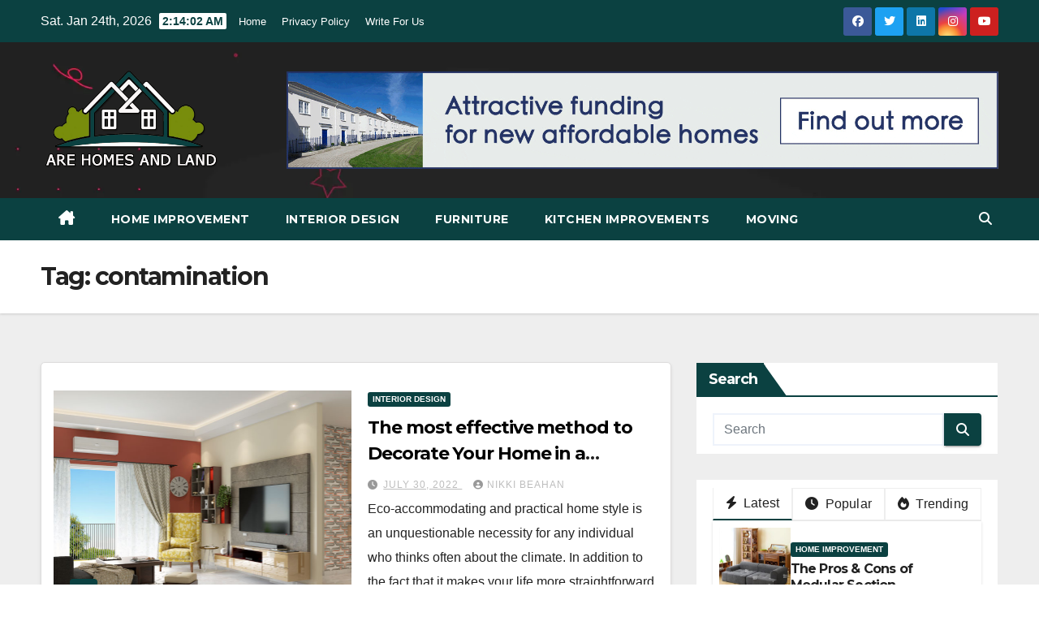

--- FILE ---
content_type: text/html; charset=UTF-8
request_url: https://arehomesandland.com/tag/contamination/
body_size: 11902
content:
<!DOCTYPE html>
<html lang="en-US">
<head>
<meta charset="UTF-8">
<meta name="viewport" content="width=device-width, initial-scale=1">
<link rel="profile" href="https://gmpg.org/xfn/11">
<meta name='robots' content='index, follow, max-image-preview:large, max-snippet:-1, max-video-preview:-1' />

	<!-- This site is optimized with the Yoast SEO plugin v26.8 - https://yoast.com/product/yoast-seo-wordpress/ -->
	<title>contamination Archives - Are Homes And Land</title>
	<link rel="canonical" href="https://arehomesandland.com/tag/contamination/" />
	<meta property="og:locale" content="en_US" />
	<meta property="og:type" content="article" />
	<meta property="og:title" content="contamination Archives - Are Homes And Land" />
	<meta property="og:url" content="https://arehomesandland.com/tag/contamination/" />
	<meta property="og:site_name" content="Are Homes And Land" />
	<meta name="twitter:card" content="summary_large_image" />
	<script type="application/ld+json" class="yoast-schema-graph">{"@context":"https://schema.org","@graph":[{"@type":"CollectionPage","@id":"https://arehomesandland.com/tag/contamination/","url":"https://arehomesandland.com/tag/contamination/","name":"contamination Archives - Are Homes And Land","isPartOf":{"@id":"https://arehomesandland.com/#website"},"primaryImageOfPage":{"@id":"https://arehomesandland.com/tag/contamination/#primaryimage"},"image":{"@id":"https://arehomesandland.com/tag/contamination/#primaryimage"},"thumbnailUrl":"https://arehomesandland.com/wp-content/uploads/2022/09/m-3.png","breadcrumb":{"@id":"https://arehomesandland.com/tag/contamination/#breadcrumb"},"inLanguage":"en-US"},{"@type":"ImageObject","inLanguage":"en-US","@id":"https://arehomesandland.com/tag/contamination/#primaryimage","url":"https://arehomesandland.com/wp-content/uploads/2022/09/m-3.png","contentUrl":"https://arehomesandland.com/wp-content/uploads/2022/09/m-3.png","width":800,"height":600},{"@type":"BreadcrumbList","@id":"https://arehomesandland.com/tag/contamination/#breadcrumb","itemListElement":[{"@type":"ListItem","position":1,"name":"Home","item":"https://arehomesandland.com/"},{"@type":"ListItem","position":2,"name":"contamination"}]},{"@type":"WebSite","@id":"https://arehomesandland.com/#website","url":"https://arehomesandland.com/","name":"Are Homes And Land","description":"Home Improvement Blog","publisher":{"@id":"https://arehomesandland.com/#organization"},"potentialAction":[{"@type":"SearchAction","target":{"@type":"EntryPoint","urlTemplate":"https://arehomesandland.com/?s={search_term_string}"},"query-input":{"@type":"PropertyValueSpecification","valueRequired":true,"valueName":"search_term_string"}}],"inLanguage":"en-US"},{"@type":"Organization","@id":"https://arehomesandland.com/#organization","name":"Are Homes And Land","url":"https://arehomesandland.com/","logo":{"@type":"ImageObject","inLanguage":"en-US","@id":"https://arehomesandland.com/#/schema/logo/image/","url":"https://arehomesandland.com/wp-content/uploads/2023/10/ARE-HOME-AND-LAND-LOGO.png","contentUrl":"https://arehomesandland.com/wp-content/uploads/2023/10/ARE-HOME-AND-LAND-LOGO.png","width":850,"height":544,"caption":"Are Homes And Land"},"image":{"@id":"https://arehomesandland.com/#/schema/logo/image/"}}]}</script>
	<!-- / Yoast SEO plugin. -->


<link rel='dns-prefetch' href='//fonts.googleapis.com' />
<link rel="alternate" type="application/rss+xml" title="Are Homes And Land &raquo; Feed" href="https://arehomesandland.com/feed/" />
<link rel="alternate" type="application/rss+xml" title="Are Homes And Land &raquo; contamination Tag Feed" href="https://arehomesandland.com/tag/contamination/feed/" />
<style id='wp-img-auto-sizes-contain-inline-css'>
img:is([sizes=auto i],[sizes^="auto," i]){contain-intrinsic-size:3000px 1500px}
/*# sourceURL=wp-img-auto-sizes-contain-inline-css */
</style>

<style id='wp-emoji-styles-inline-css'>

	img.wp-smiley, img.emoji {
		display: inline !important;
		border: none !important;
		box-shadow: none !important;
		height: 1em !important;
		width: 1em !important;
		margin: 0 0.07em !important;
		vertical-align: -0.1em !important;
		background: none !important;
		padding: 0 !important;
	}
/*# sourceURL=wp-emoji-styles-inline-css */
</style>
<link rel='stylesheet' id='wp-block-library-css' href='https://arehomesandland.com/wp-includes/css/dist/block-library/style.min.css?ver=6.9' media='all' />
<style id='global-styles-inline-css'>
:root{--wp--preset--aspect-ratio--square: 1;--wp--preset--aspect-ratio--4-3: 4/3;--wp--preset--aspect-ratio--3-4: 3/4;--wp--preset--aspect-ratio--3-2: 3/2;--wp--preset--aspect-ratio--2-3: 2/3;--wp--preset--aspect-ratio--16-9: 16/9;--wp--preset--aspect-ratio--9-16: 9/16;--wp--preset--color--black: #000000;--wp--preset--color--cyan-bluish-gray: #abb8c3;--wp--preset--color--white: #ffffff;--wp--preset--color--pale-pink: #f78da7;--wp--preset--color--vivid-red: #cf2e2e;--wp--preset--color--luminous-vivid-orange: #ff6900;--wp--preset--color--luminous-vivid-amber: #fcb900;--wp--preset--color--light-green-cyan: #7bdcb5;--wp--preset--color--vivid-green-cyan: #00d084;--wp--preset--color--pale-cyan-blue: #8ed1fc;--wp--preset--color--vivid-cyan-blue: #0693e3;--wp--preset--color--vivid-purple: #9b51e0;--wp--preset--gradient--vivid-cyan-blue-to-vivid-purple: linear-gradient(135deg,rgb(6,147,227) 0%,rgb(155,81,224) 100%);--wp--preset--gradient--light-green-cyan-to-vivid-green-cyan: linear-gradient(135deg,rgb(122,220,180) 0%,rgb(0,208,130) 100%);--wp--preset--gradient--luminous-vivid-amber-to-luminous-vivid-orange: linear-gradient(135deg,rgb(252,185,0) 0%,rgb(255,105,0) 100%);--wp--preset--gradient--luminous-vivid-orange-to-vivid-red: linear-gradient(135deg,rgb(255,105,0) 0%,rgb(207,46,46) 100%);--wp--preset--gradient--very-light-gray-to-cyan-bluish-gray: linear-gradient(135deg,rgb(238,238,238) 0%,rgb(169,184,195) 100%);--wp--preset--gradient--cool-to-warm-spectrum: linear-gradient(135deg,rgb(74,234,220) 0%,rgb(151,120,209) 20%,rgb(207,42,186) 40%,rgb(238,44,130) 60%,rgb(251,105,98) 80%,rgb(254,248,76) 100%);--wp--preset--gradient--blush-light-purple: linear-gradient(135deg,rgb(255,206,236) 0%,rgb(152,150,240) 100%);--wp--preset--gradient--blush-bordeaux: linear-gradient(135deg,rgb(254,205,165) 0%,rgb(254,45,45) 50%,rgb(107,0,62) 100%);--wp--preset--gradient--luminous-dusk: linear-gradient(135deg,rgb(255,203,112) 0%,rgb(199,81,192) 50%,rgb(65,88,208) 100%);--wp--preset--gradient--pale-ocean: linear-gradient(135deg,rgb(255,245,203) 0%,rgb(182,227,212) 50%,rgb(51,167,181) 100%);--wp--preset--gradient--electric-grass: linear-gradient(135deg,rgb(202,248,128) 0%,rgb(113,206,126) 100%);--wp--preset--gradient--midnight: linear-gradient(135deg,rgb(2,3,129) 0%,rgb(40,116,252) 100%);--wp--preset--font-size--small: 13px;--wp--preset--font-size--medium: 20px;--wp--preset--font-size--large: 36px;--wp--preset--font-size--x-large: 42px;--wp--preset--spacing--20: 0.44rem;--wp--preset--spacing--30: 0.67rem;--wp--preset--spacing--40: 1rem;--wp--preset--spacing--50: 1.5rem;--wp--preset--spacing--60: 2.25rem;--wp--preset--spacing--70: 3.38rem;--wp--preset--spacing--80: 5.06rem;--wp--preset--shadow--natural: 6px 6px 9px rgba(0, 0, 0, 0.2);--wp--preset--shadow--deep: 12px 12px 50px rgba(0, 0, 0, 0.4);--wp--preset--shadow--sharp: 6px 6px 0px rgba(0, 0, 0, 0.2);--wp--preset--shadow--outlined: 6px 6px 0px -3px rgb(255, 255, 255), 6px 6px rgb(0, 0, 0);--wp--preset--shadow--crisp: 6px 6px 0px rgb(0, 0, 0);}:root :where(.is-layout-flow) > :first-child{margin-block-start: 0;}:root :where(.is-layout-flow) > :last-child{margin-block-end: 0;}:root :where(.is-layout-flow) > *{margin-block-start: 24px;margin-block-end: 0;}:root :where(.is-layout-constrained) > :first-child{margin-block-start: 0;}:root :where(.is-layout-constrained) > :last-child{margin-block-end: 0;}:root :where(.is-layout-constrained) > *{margin-block-start: 24px;margin-block-end: 0;}:root :where(.is-layout-flex){gap: 24px;}:root :where(.is-layout-grid){gap: 24px;}body .is-layout-flex{display: flex;}.is-layout-flex{flex-wrap: wrap;align-items: center;}.is-layout-flex > :is(*, div){margin: 0;}body .is-layout-grid{display: grid;}.is-layout-grid > :is(*, div){margin: 0;}.has-black-color{color: var(--wp--preset--color--black) !important;}.has-cyan-bluish-gray-color{color: var(--wp--preset--color--cyan-bluish-gray) !important;}.has-white-color{color: var(--wp--preset--color--white) !important;}.has-pale-pink-color{color: var(--wp--preset--color--pale-pink) !important;}.has-vivid-red-color{color: var(--wp--preset--color--vivid-red) !important;}.has-luminous-vivid-orange-color{color: var(--wp--preset--color--luminous-vivid-orange) !important;}.has-luminous-vivid-amber-color{color: var(--wp--preset--color--luminous-vivid-amber) !important;}.has-light-green-cyan-color{color: var(--wp--preset--color--light-green-cyan) !important;}.has-vivid-green-cyan-color{color: var(--wp--preset--color--vivid-green-cyan) !important;}.has-pale-cyan-blue-color{color: var(--wp--preset--color--pale-cyan-blue) !important;}.has-vivid-cyan-blue-color{color: var(--wp--preset--color--vivid-cyan-blue) !important;}.has-vivid-purple-color{color: var(--wp--preset--color--vivid-purple) !important;}.has-black-background-color{background-color: var(--wp--preset--color--black) !important;}.has-cyan-bluish-gray-background-color{background-color: var(--wp--preset--color--cyan-bluish-gray) !important;}.has-white-background-color{background-color: var(--wp--preset--color--white) !important;}.has-pale-pink-background-color{background-color: var(--wp--preset--color--pale-pink) !important;}.has-vivid-red-background-color{background-color: var(--wp--preset--color--vivid-red) !important;}.has-luminous-vivid-orange-background-color{background-color: var(--wp--preset--color--luminous-vivid-orange) !important;}.has-luminous-vivid-amber-background-color{background-color: var(--wp--preset--color--luminous-vivid-amber) !important;}.has-light-green-cyan-background-color{background-color: var(--wp--preset--color--light-green-cyan) !important;}.has-vivid-green-cyan-background-color{background-color: var(--wp--preset--color--vivid-green-cyan) !important;}.has-pale-cyan-blue-background-color{background-color: var(--wp--preset--color--pale-cyan-blue) !important;}.has-vivid-cyan-blue-background-color{background-color: var(--wp--preset--color--vivid-cyan-blue) !important;}.has-vivid-purple-background-color{background-color: var(--wp--preset--color--vivid-purple) !important;}.has-black-border-color{border-color: var(--wp--preset--color--black) !important;}.has-cyan-bluish-gray-border-color{border-color: var(--wp--preset--color--cyan-bluish-gray) !important;}.has-white-border-color{border-color: var(--wp--preset--color--white) !important;}.has-pale-pink-border-color{border-color: var(--wp--preset--color--pale-pink) !important;}.has-vivid-red-border-color{border-color: var(--wp--preset--color--vivid-red) !important;}.has-luminous-vivid-orange-border-color{border-color: var(--wp--preset--color--luminous-vivid-orange) !important;}.has-luminous-vivid-amber-border-color{border-color: var(--wp--preset--color--luminous-vivid-amber) !important;}.has-light-green-cyan-border-color{border-color: var(--wp--preset--color--light-green-cyan) !important;}.has-vivid-green-cyan-border-color{border-color: var(--wp--preset--color--vivid-green-cyan) !important;}.has-pale-cyan-blue-border-color{border-color: var(--wp--preset--color--pale-cyan-blue) !important;}.has-vivid-cyan-blue-border-color{border-color: var(--wp--preset--color--vivid-cyan-blue) !important;}.has-vivid-purple-border-color{border-color: var(--wp--preset--color--vivid-purple) !important;}.has-vivid-cyan-blue-to-vivid-purple-gradient-background{background: var(--wp--preset--gradient--vivid-cyan-blue-to-vivid-purple) !important;}.has-light-green-cyan-to-vivid-green-cyan-gradient-background{background: var(--wp--preset--gradient--light-green-cyan-to-vivid-green-cyan) !important;}.has-luminous-vivid-amber-to-luminous-vivid-orange-gradient-background{background: var(--wp--preset--gradient--luminous-vivid-amber-to-luminous-vivid-orange) !important;}.has-luminous-vivid-orange-to-vivid-red-gradient-background{background: var(--wp--preset--gradient--luminous-vivid-orange-to-vivid-red) !important;}.has-very-light-gray-to-cyan-bluish-gray-gradient-background{background: var(--wp--preset--gradient--very-light-gray-to-cyan-bluish-gray) !important;}.has-cool-to-warm-spectrum-gradient-background{background: var(--wp--preset--gradient--cool-to-warm-spectrum) !important;}.has-blush-light-purple-gradient-background{background: var(--wp--preset--gradient--blush-light-purple) !important;}.has-blush-bordeaux-gradient-background{background: var(--wp--preset--gradient--blush-bordeaux) !important;}.has-luminous-dusk-gradient-background{background: var(--wp--preset--gradient--luminous-dusk) !important;}.has-pale-ocean-gradient-background{background: var(--wp--preset--gradient--pale-ocean) !important;}.has-electric-grass-gradient-background{background: var(--wp--preset--gradient--electric-grass) !important;}.has-midnight-gradient-background{background: var(--wp--preset--gradient--midnight) !important;}.has-small-font-size{font-size: var(--wp--preset--font-size--small) !important;}.has-medium-font-size{font-size: var(--wp--preset--font-size--medium) !important;}.has-large-font-size{font-size: var(--wp--preset--font-size--large) !important;}.has-x-large-font-size{font-size: var(--wp--preset--font-size--x-large) !important;}
/*# sourceURL=global-styles-inline-css */
</style>

<style id='classic-theme-styles-inline-css'>
/*! This file is auto-generated */
.wp-block-button__link{color:#fff;background-color:#32373c;border-radius:9999px;box-shadow:none;text-decoration:none;padding:calc(.667em + 2px) calc(1.333em + 2px);font-size:1.125em}.wp-block-file__button{background:#32373c;color:#fff;text-decoration:none}
/*# sourceURL=/wp-includes/css/classic-themes.min.css */
</style>
<link rel='stylesheet' id='contact-form-7-css' href='https://arehomesandland.com/wp-content/plugins/contact-form-7/includes/css/styles.css?ver=6.1.4' media='all' />
<link rel='stylesheet' id='newsup-fonts-css' href='//fonts.googleapis.com/css?family=Montserrat%3A400%2C500%2C700%2C800%7CWork%2BSans%3A300%2C400%2C500%2C600%2C700%2C800%2C900%26display%3Dswap&#038;subset=latin%2Clatin-ext' media='all' />
<link rel='stylesheet' id='bootstrap-css' href='https://arehomesandland.com/wp-content/themes/newsup/css/bootstrap.css?ver=6.9' media='all' />
<link rel='stylesheet' id='newsup-style-css' href='https://arehomesandland.com/wp-content/themes/max-news/style.css?ver=6.9' media='all' />
<link rel='stylesheet' id='font-awesome-5-all-css' href='https://arehomesandland.com/wp-content/themes/newsup/css/font-awesome/css/all.min.css?ver=6.9' media='all' />
<link rel='stylesheet' id='font-awesome-4-shim-css' href='https://arehomesandland.com/wp-content/themes/newsup/css/font-awesome/css/v4-shims.min.css?ver=6.9' media='all' />
<link rel='stylesheet' id='owl-carousel-css' href='https://arehomesandland.com/wp-content/themes/newsup/css/owl.carousel.css?ver=6.9' media='all' />
<link rel='stylesheet' id='smartmenus-css' href='https://arehomesandland.com/wp-content/themes/newsup/css/jquery.smartmenus.bootstrap.css?ver=6.9' media='all' />
<link rel='stylesheet' id='newsup-custom-css-css' href='https://arehomesandland.com/wp-content/themes/newsup/inc/ansar/customize/css/customizer.css?ver=1.0' media='all' />
<link rel='stylesheet' id='taxopress-frontend-css-css' href='https://arehomesandland.com/wp-content/plugins/simple-tags/assets/frontend/css/frontend.css?ver=3.43.0' media='all' />
<link rel='stylesheet' id='newsup-style-parent-css' href='https://arehomesandland.com/wp-content/themes/newsup/style.css?ver=6.9' media='all' />
<link rel='stylesheet' id='maxnews-style-css' href='https://arehomesandland.com/wp-content/themes/max-news/style.css?ver=1.0' media='all' />
<link rel='stylesheet' id='maxnews-default-css-css' href='https://arehomesandland.com/wp-content/themes/max-news/css/colors/default.css?ver=6.9' media='all' />
<script src="https://arehomesandland.com/wp-includes/js/jquery/jquery.min.js?ver=3.7.1" id="jquery-core-js"></script>
<script src="https://arehomesandland.com/wp-includes/js/jquery/jquery-migrate.min.js?ver=3.4.1" id="jquery-migrate-js"></script>
<script src="https://arehomesandland.com/wp-content/themes/newsup/js/navigation.js?ver=6.9" id="newsup-navigation-js"></script>
<script src="https://arehomesandland.com/wp-content/themes/newsup/js/bootstrap.js?ver=6.9" id="bootstrap-js"></script>
<script src="https://arehomesandland.com/wp-content/themes/newsup/js/owl.carousel.min.js?ver=6.9" id="owl-carousel-min-js"></script>
<script src="https://arehomesandland.com/wp-content/themes/newsup/js/jquery.smartmenus.js?ver=6.9" id="smartmenus-js-js"></script>
<script src="https://arehomesandland.com/wp-content/themes/newsup/js/jquery.smartmenus.bootstrap.js?ver=6.9" id="bootstrap-smartmenus-js-js"></script>
<script src="https://arehomesandland.com/wp-content/themes/newsup/js/jquery.marquee.js?ver=6.9" id="newsup-marquee-js-js"></script>
<script src="https://arehomesandland.com/wp-content/themes/newsup/js/main.js?ver=6.9" id="newsup-main-js-js"></script>
<script src="https://arehomesandland.com/wp-content/plugins/simple-tags/assets/frontend/js/frontend.js?ver=3.43.0" id="taxopress-frontend-js-js"></script>
<link rel="https://api.w.org/" href="https://arehomesandland.com/wp-json/" /><link rel="alternate" title="JSON" type="application/json" href="https://arehomesandland.com/wp-json/wp/v2/tags/33" /><link rel="EditURI" type="application/rsd+xml" title="RSD" href="https://arehomesandland.com/xmlrpc.php?rsd" />
<meta name="generator" content="WordPress 6.9" />
 
<style type="text/css" id="custom-background-css">
    .wrapper { background-color: #eee; }
</style>
    <style type="text/css">
            .site-title,
        .site-description {
            position: absolute;
            clip: rect(1px, 1px, 1px, 1px);
        }
        </style>
    <link rel="icon" href="https://arehomesandland.com/wp-content/uploads/2023/10/cropped-landscape-32x32.png" sizes="32x32" />
<link rel="icon" href="https://arehomesandland.com/wp-content/uploads/2023/10/cropped-landscape-192x192.png" sizes="192x192" />
<link rel="apple-touch-icon" href="https://arehomesandland.com/wp-content/uploads/2023/10/cropped-landscape-180x180.png" />
<meta name="msapplication-TileImage" content="https://arehomesandland.com/wp-content/uploads/2023/10/cropped-landscape-270x270.png" />
</head>
<body class="archive tag tag-contamination tag-33 wp-custom-logo wp-embed-responsive wp-theme-newsup wp-child-theme-max-news hfeed ta-hide-date-author-in-list" >
<div id="page" class="site">
<a class="skip-link screen-reader-text" href="#content">
Skip to content</a>
    <div class="wrapper" id="custom-background-css">
        <header class="mg-headwidget">
            <!--==================== TOP BAR ====================-->

            <div class="mg-head-detail hidden-xs">
    <div class="container-fluid">
        <div class="row align-items-center">
                        <div class="col-md-6 col-xs-12">
                <ul class="info-left">
                                <li>Sat. Jan 24th, 2026                 <span  id="time" class="time"></span>
                        </li>
                        </ul>

               <div class="menu-top-menu-container"><ul id="menu-top-menu" class="info-left"><li id="menu-item-107" class="menu-item menu-item-type-post_type menu-item-object-page menu-item-home menu-item-107"><a href="https://arehomesandland.com/">Home</a></li>
<li id="menu-item-108" class="menu-item menu-item-type-post_type menu-item-object-page menu-item-108"><a href="https://arehomesandland.com/privacy-policy/">Privacy Policy</a></li>
<li id="menu-item-109" class="menu-item menu-item-type-post_type menu-item-object-page menu-item-109"><a href="https://arehomesandland.com/write-for-us/">Write For Us</a></li>
</ul></div>            </div>


                        <div class="col-md-6 col-xs-12">
                <ul class="mg-social info-right">
                    
                                            <li><a  target="_blank" href="http://facebook.com">
                      <span class="icon-soci facebook"><i class="fab fa-facebook"></i></span> </a></li>
                                                                  <li><a target="_blank" href="http://twitter.com">
                      <span class="icon-soci twitter"><i class="fab fa-twitter"></i></span></a></li>
                                                                  <li><a target="_blank"  href="http://linkedin.com">
                      <span class="icon-soci linkedin"><i class="fab fa-linkedin"></i></span></li></a></li>
                                                                  <li><a target="_blank"  href="http://instagram.com">
                      <span class="icon-soci instagram"><i class="fab fa-instagram"></i></span></a></li>
                                                                  <li><a target="_blank"  href="http://youtube.com">
                      <span class="icon-soci youtube"><i class="fab fa-youtube"></i></span></a></li>
                                              
                                      </ul>
            </div>
                    </div>
    </div>
</div>
            <div class="clearfix"></div>
                        <div class="mg-nav-widget-area-back" style='background-image: url("https://arehomesandland.com/wp-content/themes/max-news/images/head-back.webp" );'>
                        <div class="overlay">
              <div class="inner" > 
                <div class="container-fluid">
                    <div class="mg-nav-widget-area">
                        <div class="row align-items-center">
                                                      <div class="col-md-3 col-sm-4 text-center-xs">
                                                              <div class="navbar-header">
                                <a href="https://arehomesandland.com/" class="navbar-brand" rel="home"><img width="850" height="544" src="https://arehomesandland.com/wp-content/uploads/2023/10/ARE-HOME-AND-LAND-LOGO.png" class="custom-logo" alt="Are Homes And Land" decoding="async" fetchpriority="high" srcset="https://arehomesandland.com/wp-content/uploads/2023/10/ARE-HOME-AND-LAND-LOGO.png 850w, https://arehomesandland.com/wp-content/uploads/2023/10/ARE-HOME-AND-LAND-LOGO-300x192.png 300w, https://arehomesandland.com/wp-content/uploads/2023/10/ARE-HOME-AND-LAND-LOGO-768x492.png 768w" sizes="(max-width: 850px) 100vw, 850px" /></a>                                </div>
                            </div>
                                                   <div class="col-md-9">                 <div class="header-ads">
                    <a class="pull-right" # href="#"
                        target="_blank"  >
                        <img width="1517" height="208" src="https://arehomesandland.com/wp-content/uploads/2023/10/Ara-Venn-Banner-728x100-1.gif" class="attachment-full size-full" alt="" decoding="async" />                    </a>
                </div>
            </div>
            <!-- Trending line END -->
            
                        </div>
                    </div>
                </div>
              </div>
              </div>
          </div>
    <div class="mg-menu-full">
      <nav class="navbar navbar-expand-lg navbar-wp">
        <div class="container-fluid flex-row">
          
                <!-- Right nav -->
                    <div class="m-header pl-3 ml-auto my-2 my-lg-0 position-relative align-items-center">
                                                <a class="mobilehomebtn" href="https://arehomesandland.com"><span class="fas fa-home"></span></a>
                        
                        <div class="dropdown ml-auto show mg-search-box pr-3">
                            <a class="dropdown-toggle msearch ml-auto" href="#" role="button" id="dropdownMenuLink" data-toggle="dropdown" aria-haspopup="true" aria-expanded="false">
                               <i class="fas fa-search"></i>
                            </a>

                            <div class="dropdown-menu searchinner" aria-labelledby="dropdownMenuLink">
                        <form role="search" method="get" id="searchform" action="https://arehomesandland.com/">
  <div class="input-group">
    <input type="search" class="form-control" placeholder="Search" value="" name="s" />
    <span class="input-group-btn btn-default">
    <button type="submit" class="btn"> <i class="fas fa-search"></i> </button>
    </span> </div>
</form>                      </div>
                        </div>
                        <!-- navbar-toggle -->
                        <button class="navbar-toggler" type="button" data-toggle="collapse" data-target="#navbar-wp" aria-controls="navbarSupportedContent" aria-expanded="false" aria-label="Toggle navigation">
                          <i class="fas fa-bars"></i>
                        </button>
                        <!-- /navbar-toggle -->
                    </div>
                    <!-- /Right nav --> 
          
                  <div class="collapse navbar-collapse" id="navbar-wp">
                    <div class="d-md-block">
                  <ul id="menu-primary-menu" class="nav navbar-nav mr-auto"><li class="active home"><a class="homebtn" href="https://arehomesandland.com"><span class='fa-solid fa-house-chimney'></span></a></li><li id="menu-item-102" class="menu-item menu-item-type-taxonomy menu-item-object-category menu-item-102"><a class="nav-link" title="Home Improvement" href="https://arehomesandland.com/category/home-improvement/">Home Improvement</a></li>
<li id="menu-item-103" class="menu-item menu-item-type-taxonomy menu-item-object-category menu-item-103"><a class="nav-link" title="Interior Design" href="https://arehomesandland.com/category/interior-design/">Interior Design</a></li>
<li id="menu-item-104" class="menu-item menu-item-type-taxonomy menu-item-object-category menu-item-104"><a class="nav-link" title="Furniture" href="https://arehomesandland.com/category/furniture/">Furniture</a></li>
<li id="menu-item-105" class="menu-item menu-item-type-taxonomy menu-item-object-category menu-item-105"><a class="nav-link" title="Kitchen Improvements" href="https://arehomesandland.com/category/kitchen-improvements/">Kitchen Improvements</a></li>
<li id="menu-item-106" class="menu-item menu-item-type-taxonomy menu-item-object-category menu-item-106"><a class="nav-link" title="Moving" href="https://arehomesandland.com/category/moving/">Moving</a></li>
</ul>                </div>    
                  </div>

                <!-- Right nav -->
                    <div class="d-none d-lg-block pl-3 ml-auto my-2 my-lg-0 position-relative align-items-center">
                        <div class="dropdown show mg-search-box pr-2">
                            <a class="dropdown-toggle msearch ml-auto" href="#" role="button" id="dropdownMenuLink" data-toggle="dropdown" aria-haspopup="true" aria-expanded="false">
                               <i class="fas fa-search"></i>
                            </a>

                            <div class="dropdown-menu searchinner" aria-labelledby="dropdownMenuLink">
                        <form role="search" method="get" id="searchform" action="https://arehomesandland.com/">
  <div class="input-group">
    <input type="search" class="form-control" placeholder="Search" value="" name="s" />
    <span class="input-group-btn btn-default">
    <button type="submit" class="btn"> <i class="fas fa-search"></i> </button>
    </span> </div>
</form>                      </div>
                        </div>
                        
                    </div>
                    <!-- /Right nav -->  
          </div>
      </nav> <!-- /Navigation -->
    </div>
</header>
<div class="clearfix"></div>
 <!--==================== Newsup breadcrumb section ====================-->
<div class="mg-breadcrumb-section" style='background: url("https://arehomesandland.com/wp-content/themes/max-news/images/head-back.webp" ) repeat scroll center 0 #143745;'>
   <div class="overlay">       <div class="container-fluid">
        <div class="row">
          <div class="col-md-12 col-sm-12">
            <div class="mg-breadcrumb-title">
              <h1 class="title">Tag: <span>contamination</span></h1>            </div>
          </div>
        </div>
      </div>
   </div> </div>
<div class="clearfix"></div><!--container-->
    <div id="content" class="container-fluid archive-class">
        <!--row-->
            <div class="row">
                                    <div class="col-md-8">
                <!-- mg-posts-sec mg-posts-modul-6 -->
<div class="mg-posts-sec mg-posts-modul-6">
    <!-- mg-posts-sec-inner -->
    <div class="mg-posts-sec-inner">
                    <article id="post-48" class="d-md-flex mg-posts-sec-post align-items-center post-48 post type-post status-publish format-standard has-post-thumbnail hentry category-interior-design tag-contamination tag-deforestation tag-incorporates tag-remember tag-subsequent">
                        <div class="col-12 col-md-6">
            <div class="mg-post-thumb back-img md" style="background-image: url('https://arehomesandland.com/wp-content/uploads/2022/09/m-3.png');">
                <span class="post-form"><i class="fas fa-camera"></i></span>                <a class="link-div" href="https://arehomesandland.com/the-most-effective-method-to-decorate-your-home-in-a-sustainable-manner/"></a>
            </div> 
        </div>
                        <div class="mg-sec-top-post py-3 col">
                    <div class="mg-blog-category"><a class="newsup-categories category-color-1" href="https://arehomesandland.com/category/interior-design/" alt="View all posts in Interior Design"> 
                                 Interior Design
                             </a></div> 
                    <h4 class="entry-title title"><a href="https://arehomesandland.com/the-most-effective-method-to-decorate-your-home-in-a-sustainable-manner/">The most effective method to Decorate Your Home in a Sustainable Manner</a></h4>
                            <div class="mg-blog-meta"> 
                    <span class="mg-blog-date"><i class="fas fa-clock"></i>
            <a href="https://arehomesandland.com/2022/07/">
                July 30, 2022            </a>
        </span>
            <a class="auth" href="https://arehomesandland.com/author/nikki-beahan/">
            <i class="fas fa-user-circle"></i>Nikki Beahan        </a>
            </div> 
                        <div class="mg-content">
                        <p>Eco-accommodating and practical home style is an unquestionable necessity for any individual who thinks often about the climate. In addition to the fact that it makes your life more straightforward,&hellip;</p>
                    </div>
                </div>
            </article>
            
        <div class="col-md-12 text-center d-flex justify-content-center">
                                        
        </div>
            </div>
    <!-- // mg-posts-sec-inner -->
</div>
<!-- // mg-posts-sec block_6 -->             </div>
                            <aside class="col-md-4 sidebar-sticky">
                
<aside id="secondary" class="widget-area" role="complementary">
	<div id="sidebar-right" class="mg-sidebar">
		<div id="search-2" class="mg-widget widget_search"><div class="mg-wid-title"><h6 class="wtitle">Search</h6></div><form role="search" method="get" id="searchform" action="https://arehomesandland.com/">
  <div class="input-group">
    <input type="search" class="form-control" placeholder="Search" value="" name="s" />
    <span class="input-group-btn btn-default">
    <button type="submit" class="btn"> <i class="fas fa-search"></i> </button>
    </span> </div>
</form></div><div id="newsup_tab_posts-2" class="mg-widget newsup_tabbed_posts_widget">            <div class="tabbed-container top-right-area">
                <div class="tabbed-head">
                    <ul class="nav nav-tabs ta-tabs tab-warpper" role="tablist">
                        <li class="tab tab-recent new-item active">
                            <a href="#tabbed-2-recent"
                               aria-controls="Recent" role="tab"
                               data-toggle="tab" class="font-family-1 nav-link active">
                                <i class="fas fa-bolt" aria-hidden="true"></i>  Latest                            </a>
                        </li>
                        <li role="presentation" class="tab tab-popular nav-item">
                            <a href="#tabbed-2-popular"
                               aria-controls="Popular" role="tab"
                               data-toggle="tab" class="font-family-1 nav-link">
                                <i class="fas fa-clock" aria-hidden="true"></i>  Popular                            </a>
                        </li>

                                                    <li class="tab tab-categorised">
                                <a href="#tabbed-2-categorised"
                                   aria-controls="Categorised" role="tab"
                                   data-toggle="tab" class="font-family-1 nav-link">
                                   <i class="fas fa-fire" aria-hidden="true"></i>  Trending                                </a>
                            </li>
                                            </ul>
                </div>
                <div class="tab-content">
                    <div id="tabbed-2-recent" role="tabpanel" class="tab-pane active fade show">
                        <div class="mg-posts-sec mg-posts-modul-2"><div class="mg-posts-sec-inner row"><div class="small-list-post col-lg-12">   
                <div class="small-post">
                                                                <div class="img-small-post">
                            <a href="https://arehomesandland.com/the-pros-cons-of-modular-section-compression-sofas/">
                                                            <img src="https://arehomesandland.com/wp-content/uploads/2026/01/Furniture-300x300.jpg" alt="The Pros &#038; Cons of Modular Section Compression Sofas">
                                                        </a>
                        </div>
                                        <div class="small-post-content">
                    <div class="mg-blog-category"><a class="newsup-categories category-color-1" href="https://arehomesandland.com/category/home-improvement/" alt="View all posts in Home Improvement"> 
                                 Home Improvement
                             </a></div> 
                        <div class="title_small_post">
                            <h5 class="title">
                                <a href="https://arehomesandland.com/the-pros-cons-of-modular-section-compression-sofas/">
                                    The Pros &#038; Cons of Modular Section Compression Sofas                                </a>
                            </h5>                                   
                        </div>
                    </div>
                </div>
               
                <div class="small-post">
                                                                <div class="img-small-post">
                            <a href="https://arehomesandland.com/discover-modern-living-at-lentor-gardens-residences/">
                                                            <img src="https://arehomesandland.com/wp-content/uploads/2025/12/Paste-11-300x200.jpg" alt="Discover Modern Living at Lentor Gardens Residences">
                                                        </a>
                        </div>
                                        <div class="small-post-content">
                    <div class="mg-blog-category"><a class="newsup-categories category-color-1" href="https://arehomesandland.com/category/real-estate/" alt="View all posts in Real Estate"> 
                                 Real Estate
                             </a></div> 
                        <div class="title_small_post">
                            <h5 class="title">
                                <a href="https://arehomesandland.com/discover-modern-living-at-lentor-gardens-residences/">
                                    Discover Modern Living at Lentor Gardens Residences                                </a>
                            </h5>                                   
                        </div>
                    </div>
                </div>
               
                <div class="small-post">
                                                                <div class="img-small-post">
                            <a href="https://arehomesandland.com/how-to-plan-a-winter-getaway-with-friends-in-a-log-cabin/">
                                                            <img src="https://arehomesandland.com/wp-content/uploads/2025/11/Home-1-300x169.jpg" alt="How to Plan a Winter Getaway with Friends in a Log Cabin">
                                                        </a>
                        </div>
                                        <div class="small-post-content">
                    <div class="mg-blog-category"><a class="newsup-categories category-color-1" href="https://arehomesandland.com/category/home-improvement/" alt="View all posts in Home Improvement"> 
                                 Home Improvement
                             </a></div> 
                        <div class="title_small_post">
                            <h5 class="title">
                                <a href="https://arehomesandland.com/how-to-plan-a-winter-getaway-with-friends-in-a-log-cabin/">
                                    How to Plan a Winter Getaway with Friends in a Log Cabin                                </a>
                            </h5>                                   
                        </div>
                    </div>
                </div>
               
                <div class="small-post">
                                                                <div class="img-small-post">
                            <a href="https://arehomesandland.com/smart-property-choices-in-2025-understanding-narra-residences-price-and-the-sen-price/">
                                                            <img src="https://arehomesandland.com/wp-content/uploads/2025/10/c-2-300x157.jpg" alt="Smart Property Choices in 2025: Understanding Narra Residences Price and The Sen Price">
                                                        </a>
                        </div>
                                        <div class="small-post-content">
                    <div class="mg-blog-category"><a class="newsup-categories category-color-1" href="https://arehomesandland.com/category/home-improvement/" alt="View all posts in Home Improvement"> 
                                 Home Improvement
                             </a></div> 
                        <div class="title_small_post">
                            <h5 class="title">
                                <a href="https://arehomesandland.com/smart-property-choices-in-2025-understanding-narra-residences-price-and-the-sen-price/">
                                    Smart Property Choices in 2025: Understanding Narra Residences Price and The Sen Price                                </a>
                            </h5>                                   
                        </div>
                    </div>
                </div>
            </div></div></div>                    </div>
                    <div id="tabbed-2-popular" role="tabpanel" class="tab-pane fade">
                        <div class="mg-posts-sec mg-posts-modul-2"><div class="mg-posts-sec-inner row"><div class="small-list-post col-lg-12">   
                <div class="small-post">
                                                                <div class="img-small-post">
                            <a href="https://arehomesandland.com/benefits-of-repairing-home-appliances-yourself/">
                                                            <img src="https://arehomesandland.com/wp-content/uploads/2022/09/m-300x225.png" alt="Benefits of Repairing Home Appliances Yourself">
                                                        </a>
                        </div>
                                        <div class="small-post-content">
                    <div class="mg-blog-category"><a class="newsup-categories category-color-1" href="https://arehomesandland.com/category/home-improvement/" alt="View all posts in Home Improvement"> 
                                 Home Improvement
                             </a></div> 
                        <div class="title_small_post">
                            <h5 class="title">
                                <a href="https://arehomesandland.com/benefits-of-repairing-home-appliances-yourself/">
                                    Benefits of Repairing Home Appliances Yourself                                </a>
                            </h5>                                   
                        </div>
                    </div>
                </div>
               
                <div class="small-post">
                                                                <div class="img-small-post">
                            <a href="https://arehomesandland.com/4-important-facts-that-you-should-know-about-residential-landscaping/">
                                                            <img src="https://arehomesandland.com/wp-content/uploads/2022/09/m-1-300x225.png" alt="4 Important Facts That You Should Know About Residential Landscaping">
                                                        </a>
                        </div>
                                        <div class="small-post-content">
                    <div class="mg-blog-category"><a class="newsup-categories category-color-1" href="https://arehomesandland.com/category/home-improvement/" alt="View all posts in Home Improvement"> 
                                 Home Improvement
                             </a></div> 
                        <div class="title_small_post">
                            <h5 class="title">
                                <a href="https://arehomesandland.com/4-important-facts-that-you-should-know-about-residential-landscaping/">
                                    4 Important Facts That You Should Know About Residential Landscaping                                </a>
                            </h5>                                   
                        </div>
                    </div>
                </div>
               
                <div class="small-post">
                                                                <div class="img-small-post">
                            <a href="https://arehomesandland.com/central-home-design-suggestions-for-easter/">
                                                            <img src="https://arehomesandland.com/wp-content/uploads/2022/09/m-2-300x225.png" alt="Central Home Design Suggestions for Easter">
                                                        </a>
                        </div>
                                        <div class="small-post-content">
                    <div class="mg-blog-category"><a class="newsup-categories category-color-1" href="https://arehomesandland.com/category/interior-design/" alt="View all posts in Interior Design"> 
                                 Interior Design
                             </a></div> 
                        <div class="title_small_post">
                            <h5 class="title">
                                <a href="https://arehomesandland.com/central-home-design-suggestions-for-easter/">
                                    Central Home Design Suggestions for Easter                                </a>
                            </h5>                                   
                        </div>
                    </div>
                </div>
               
                <div class="small-post">
                                                                <div class="img-small-post">
                            <a href="https://arehomesandland.com/the-most-effective-method-to-decorate-your-home-in-a-sustainable-manner/">
                                                            <img src="https://arehomesandland.com/wp-content/uploads/2022/09/m-3-300x225.png" alt="The most effective method to Decorate Your Home in a Sustainable Manner">
                                                        </a>
                        </div>
                                        <div class="small-post-content">
                    <div class="mg-blog-category"><a class="newsup-categories category-color-1" href="https://arehomesandland.com/category/interior-design/" alt="View all posts in Interior Design"> 
                                 Interior Design
                             </a></div> 
                        <div class="title_small_post">
                            <h5 class="title">
                                <a href="https://arehomesandland.com/the-most-effective-method-to-decorate-your-home-in-a-sustainable-manner/">
                                    The most effective method to Decorate Your Home in a Sustainable Manner                                </a>
                            </h5>                                   
                        </div>
                    </div>
                </div>
            </div></div></div>                    </div>
                                            <div id="tabbed-2-categorised" role="tabpanel" class="tab-pane fade">
                            <div class="mg-posts-sec mg-posts-modul-2"><div class="mg-posts-sec-inner row"><div class="small-list-post col-lg-12">   
                <div class="small-post">
                                                                <div class="img-small-post">
                            <a href="https://arehomesandland.com/the-pros-cons-of-modular-section-compression-sofas/">
                                                            <img src="https://arehomesandland.com/wp-content/uploads/2026/01/Furniture-300x300.jpg" alt="The Pros &#038; Cons of Modular Section Compression Sofas">
                                                        </a>
                        </div>
                                        <div class="small-post-content">
                    <div class="mg-blog-category"><a class="newsup-categories category-color-1" href="https://arehomesandland.com/category/home-improvement/" alt="View all posts in Home Improvement"> 
                                 Home Improvement
                             </a></div> 
                        <div class="title_small_post">
                            <h5 class="title">
                                <a href="https://arehomesandland.com/the-pros-cons-of-modular-section-compression-sofas/">
                                    The Pros &#038; Cons of Modular Section Compression Sofas                                </a>
                            </h5>                                   
                        </div>
                    </div>
                </div>
               
                <div class="small-post">
                                                                <div class="img-small-post">
                            <a href="https://arehomesandland.com/discover-modern-living-at-lentor-gardens-residences/">
                                                            <img src="https://arehomesandland.com/wp-content/uploads/2025/12/Paste-11-300x200.jpg" alt="Discover Modern Living at Lentor Gardens Residences">
                                                        </a>
                        </div>
                                        <div class="small-post-content">
                    <div class="mg-blog-category"><a class="newsup-categories category-color-1" href="https://arehomesandland.com/category/real-estate/" alt="View all posts in Real Estate"> 
                                 Real Estate
                             </a></div> 
                        <div class="title_small_post">
                            <h5 class="title">
                                <a href="https://arehomesandland.com/discover-modern-living-at-lentor-gardens-residences/">
                                    Discover Modern Living at Lentor Gardens Residences                                </a>
                            </h5>                                   
                        </div>
                    </div>
                </div>
               
                <div class="small-post">
                                                                <div class="img-small-post">
                            <a href="https://arehomesandland.com/how-to-plan-a-winter-getaway-with-friends-in-a-log-cabin/">
                                                            <img src="https://arehomesandland.com/wp-content/uploads/2025/11/Home-1-300x169.jpg" alt="How to Plan a Winter Getaway with Friends in a Log Cabin">
                                                        </a>
                        </div>
                                        <div class="small-post-content">
                    <div class="mg-blog-category"><a class="newsup-categories category-color-1" href="https://arehomesandland.com/category/home-improvement/" alt="View all posts in Home Improvement"> 
                                 Home Improvement
                             </a></div> 
                        <div class="title_small_post">
                            <h5 class="title">
                                <a href="https://arehomesandland.com/how-to-plan-a-winter-getaway-with-friends-in-a-log-cabin/">
                                    How to Plan a Winter Getaway with Friends in a Log Cabin                                </a>
                            </h5>                                   
                        </div>
                    </div>
                </div>
               
                <div class="small-post">
                                                                <div class="img-small-post">
                            <a href="https://arehomesandland.com/smart-property-choices-in-2025-understanding-narra-residences-price-and-the-sen-price/">
                                                            <img src="https://arehomesandland.com/wp-content/uploads/2025/10/c-2-300x157.jpg" alt="Smart Property Choices in 2025: Understanding Narra Residences Price and The Sen Price">
                                                        </a>
                        </div>
                                        <div class="small-post-content">
                    <div class="mg-blog-category"><a class="newsup-categories category-color-1" href="https://arehomesandland.com/category/home-improvement/" alt="View all posts in Home Improvement"> 
                                 Home Improvement
                             </a></div> 
                        <div class="title_small_post">
                            <h5 class="title">
                                <a href="https://arehomesandland.com/smart-property-choices-in-2025-understanding-narra-residences-price-and-the-sen-price/">
                                    Smart Property Choices in 2025: Understanding Narra Residences Price and The Sen Price                                </a>
                            </h5>                                   
                        </div>
                    </div>
                </div>
            </div></div></div>                        </div>
                                    </div>
            </div>
            </div><div id="categories-2" class="mg-widget widget_categories"><div class="mg-wid-title"><h6 class="wtitle">Categories</h6></div>
			<ul>
					<li class="cat-item cat-item-176"><a href="https://arehomesandland.com/category/bathroom/">Bathroom</a>
</li>
	<li class="cat-item cat-item-101"><a href="https://arehomesandland.com/category/cleaning/">Cleaning</a>
</li>
	<li class="cat-item cat-item-197"><a href="https://arehomesandland.com/category/construction/">Construction</a>
</li>
	<li class="cat-item cat-item-1"><a href="https://arehomesandland.com/category/featured/">Featured</a>
</li>
	<li class="cat-item cat-item-99"><a href="https://arehomesandland.com/category/flooring/">Flooring</a>
</li>
	<li class="cat-item cat-item-5"><a href="https://arehomesandland.com/category/furniture/">Furniture</a>
</li>
	<li class="cat-item cat-item-98"><a href="https://arehomesandland.com/category/gardening/">Gardening</a>
</li>
	<li class="cat-item cat-item-194"><a href="https://arehomesandland.com/category/green-energy/">Green Energy</a>
</li>
	<li class="cat-item cat-item-2"><a href="https://arehomesandland.com/category/home-improvement/">Home Improvement</a>
</li>
	<li class="cat-item cat-item-3"><a href="https://arehomesandland.com/category/interior-design/">Interior Design</a>
</li>
	<li class="cat-item cat-item-6"><a href="https://arehomesandland.com/category/kitchen-improvements/">Kitchen Improvements</a>
</li>
	<li class="cat-item cat-item-210"><a href="https://arehomesandland.com/category/landscaping/">Landscaping</a>
</li>
	<li class="cat-item cat-item-4"><a href="https://arehomesandland.com/category/moving/">Moving</a>
</li>
	<li class="cat-item cat-item-172"><a href="https://arehomesandland.com/category/painting/">Painting</a>
</li>
	<li class="cat-item cat-item-178"><a href="https://arehomesandland.com/category/pest-control/">Pest Control</a>
</li>
	<li class="cat-item cat-item-136"><a href="https://arehomesandland.com/category/plumbing/">Plumbing</a>
</li>
	<li class="cat-item cat-item-102"><a href="https://arehomesandland.com/category/pool/">Pool</a>
</li>
	<li class="cat-item cat-item-105"><a href="https://arehomesandland.com/category/real-estate/">Real Estate</a>
</li>
	<li class="cat-item cat-item-236"><a href="https://arehomesandland.com/category/remodeling/">Remodeling</a>
</li>
	<li class="cat-item cat-item-133"><a href="https://arehomesandland.com/category/rental/">Rental</a>
</li>
	<li class="cat-item cat-item-137"><a href="https://arehomesandland.com/category/roofing/">Roofing</a>
</li>
			</ul>

			</div><div id="pages-2" class="mg-widget widget_pages"><div class="mg-wid-title"><h6 class="wtitle">Pages</h6></div>
			<ul>
				<li class="page_item page-item-9"><a href="https://arehomesandland.com/">Home</a></li>
<li class="page_item page-item-11"><a href="https://arehomesandland.com/privacy-policy/">Privacy Policy</a></li>
<li class="page_item page-item-10"><a href="https://arehomesandland.com/write-for-us/">Write For Us</a></li>
			</ul>

			</div>	</div>
</aside><!-- #secondary -->
            </aside>
                    </div>
        <!--/row-->
    </div>
<!--container-->
  <div class="container-fluid mr-bot40 mg-posts-sec-inner">
        <div class="missed-inner">
        <div class="row">
                        <div class="col-md-12">
                <div class="mg-sec-title">
                    <!-- mg-sec-title -->
                    <h4>Classic Home Posts</h4>
                </div>
            </div>
                            <!--col-md-3-->
                <div class="col-md-3 col-sm-6 pulse animated">
               <div class="mg-blog-post-3 minh back-img" 
                                                        style="background-image: url('https://arehomesandland.com/wp-content/uploads/2026/01/Furniture.jpg');" >
                            <a class="link-div" href="https://arehomesandland.com/the-pros-cons-of-modular-section-compression-sofas/"></a>
                    <div class="mg-blog-inner">
                      <div class="mg-blog-category">
                      <div class="mg-blog-category"><a class="newsup-categories category-color-1" href="https://arehomesandland.com/category/home-improvement/" alt="View all posts in Home Improvement"> 
                                 Home Improvement
                             </a></div>                      </div>
                      <h4 class="title"> <a href="https://arehomesandland.com/the-pros-cons-of-modular-section-compression-sofas/" title="Permalink to: The Pros &#038; Cons of Modular Section Compression Sofas"> The Pros &#038; Cons of Modular Section Compression Sofas</a> </h4>
                              <div class="mg-blog-meta"> 
                    <span class="mg-blog-date"><i class="fas fa-clock"></i>
            <a href="https://arehomesandland.com/2026/01/">
                January 5, 2026            </a>
        </span>
            <a class="auth" href="https://arehomesandland.com/author/jaylan-schinner/">
            <i class="fas fa-user-circle"></i>Jaylan Schinner        </a>
            </div> 
                        </div>
                </div>
            </div>
            <!--/col-md-3-->
                         <!--col-md-3-->
                <div class="col-md-3 col-sm-6 pulse animated">
               <div class="mg-blog-post-3 minh back-img" 
                                                        style="background-image: url('https://arehomesandland.com/wp-content/uploads/2025/12/Paste-11.jpg');" >
                            <a class="link-div" href="https://arehomesandland.com/discover-modern-living-at-lentor-gardens-residences/"></a>
                    <div class="mg-blog-inner">
                      <div class="mg-blog-category">
                      <div class="mg-blog-category"><a class="newsup-categories category-color-1" href="https://arehomesandland.com/category/real-estate/" alt="View all posts in Real Estate"> 
                                 Real Estate
                             </a></div>                      </div>
                      <h4 class="title"> <a href="https://arehomesandland.com/discover-modern-living-at-lentor-gardens-residences/" title="Permalink to: Discover Modern Living at Lentor Gardens Residences"> Discover Modern Living at Lentor Gardens Residences</a> </h4>
                              <div class="mg-blog-meta"> 
                    <span class="mg-blog-date"><i class="fas fa-clock"></i>
            <a href="https://arehomesandland.com/2025/12/">
                December 19, 2025            </a>
        </span>
            <a class="auth" href="https://arehomesandland.com/author/admin/">
            <i class="fas fa-user-circle"></i>admin        </a>
            </div> 
                        </div>
                </div>
            </div>
            <!--/col-md-3-->
                         <!--col-md-3-->
                <div class="col-md-3 col-sm-6 pulse animated">
               <div class="mg-blog-post-3 minh back-img" 
                                                        style="background-image: url('https://arehomesandland.com/wp-content/uploads/2025/11/Home-1.jpg');" >
                            <a class="link-div" href="https://arehomesandland.com/how-to-plan-a-winter-getaway-with-friends-in-a-log-cabin/"></a>
                    <div class="mg-blog-inner">
                      <div class="mg-blog-category">
                      <div class="mg-blog-category"><a class="newsup-categories category-color-1" href="https://arehomesandland.com/category/home-improvement/" alt="View all posts in Home Improvement"> 
                                 Home Improvement
                             </a></div>                      </div>
                      <h4 class="title"> <a href="https://arehomesandland.com/how-to-plan-a-winter-getaway-with-friends-in-a-log-cabin/" title="Permalink to: How to Plan a Winter Getaway with Friends in a Log Cabin"> How to Plan a Winter Getaway with Friends in a Log Cabin</a> </h4>
                              <div class="mg-blog-meta"> 
                    <span class="mg-blog-date"><i class="fas fa-clock"></i>
            <a href="https://arehomesandland.com/2025/11/">
                November 24, 2025            </a>
        </span>
            <a class="auth" href="https://arehomesandland.com/author/elinor-barrows/">
            <i class="fas fa-user-circle"></i>Elinor Barrows        </a>
            </div> 
                        </div>
                </div>
            </div>
            <!--/col-md-3-->
                         <!--col-md-3-->
                <div class="col-md-3 col-sm-6 pulse animated">
               <div class="mg-blog-post-3 minh back-img" 
                                                        style="background-image: url('https://arehomesandland.com/wp-content/uploads/2025/10/c-2.jpg');" >
                            <a class="link-div" href="https://arehomesandland.com/smart-property-choices-in-2025-understanding-narra-residences-price-and-the-sen-price/"></a>
                    <div class="mg-blog-inner">
                      <div class="mg-blog-category">
                      <div class="mg-blog-category"><a class="newsup-categories category-color-1" href="https://arehomesandland.com/category/home-improvement/" alt="View all posts in Home Improvement"> 
                                 Home Improvement
                             </a></div>                      </div>
                      <h4 class="title"> <a href="https://arehomesandland.com/smart-property-choices-in-2025-understanding-narra-residences-price-and-the-sen-price/" title="Permalink to: Smart Property Choices in 2025: Understanding Narra Residences Price and The Sen Price"> Smart Property Choices in 2025: Understanding Narra Residences Price and The Sen Price</a> </h4>
                              <div class="mg-blog-meta"> 
                    <span class="mg-blog-date"><i class="fas fa-clock"></i>
            <a href="https://arehomesandland.com/2025/10/">
                October 27, 2025            </a>
        </span>
            <a class="auth" href="https://arehomesandland.com/author/admin/">
            <i class="fas fa-user-circle"></i>admin        </a>
            </div> 
                        </div>
                </div>
            </div>
            <!--/col-md-3-->
                     

                </div>
            </div>
        </div>
<!--==================== FOOTER AREA ====================-->
        <footer> 
            <div class="overlay" style="background-color: ;">
                <!--Start mg-footer-widget-area-->
                                 <div class="mg-footer-widget-area">
                    <div class="container-fluid">
                        <div class="row">
                          <div id="categories-4" class="col-md-4 rotateInDownLeft animated mg-widget widget_categories"><h6>Categories</h6>
			<ul>
					<li class="cat-item cat-item-176"><a href="https://arehomesandland.com/category/bathroom/">Bathroom</a>
</li>
	<li class="cat-item cat-item-101"><a href="https://arehomesandland.com/category/cleaning/">Cleaning</a>
</li>
	<li class="cat-item cat-item-197"><a href="https://arehomesandland.com/category/construction/">Construction</a>
</li>
	<li class="cat-item cat-item-1"><a href="https://arehomesandland.com/category/featured/">Featured</a>
</li>
	<li class="cat-item cat-item-99"><a href="https://arehomesandland.com/category/flooring/">Flooring</a>
</li>
	<li class="cat-item cat-item-5"><a href="https://arehomesandland.com/category/furniture/">Furniture</a>
</li>
	<li class="cat-item cat-item-98"><a href="https://arehomesandland.com/category/gardening/">Gardening</a>
</li>
	<li class="cat-item cat-item-194"><a href="https://arehomesandland.com/category/green-energy/">Green Energy</a>
</li>
	<li class="cat-item cat-item-2"><a href="https://arehomesandland.com/category/home-improvement/">Home Improvement</a>
</li>
	<li class="cat-item cat-item-3"><a href="https://arehomesandland.com/category/interior-design/">Interior Design</a>
</li>
	<li class="cat-item cat-item-6"><a href="https://arehomesandland.com/category/kitchen-improvements/">Kitchen Improvements</a>
</li>
	<li class="cat-item cat-item-210"><a href="https://arehomesandland.com/category/landscaping/">Landscaping</a>
</li>
	<li class="cat-item cat-item-4"><a href="https://arehomesandland.com/category/moving/">Moving</a>
</li>
	<li class="cat-item cat-item-172"><a href="https://arehomesandland.com/category/painting/">Painting</a>
</li>
	<li class="cat-item cat-item-178"><a href="https://arehomesandland.com/category/pest-control/">Pest Control</a>
</li>
	<li class="cat-item cat-item-136"><a href="https://arehomesandland.com/category/plumbing/">Plumbing</a>
</li>
	<li class="cat-item cat-item-102"><a href="https://arehomesandland.com/category/pool/">Pool</a>
</li>
	<li class="cat-item cat-item-105"><a href="https://arehomesandland.com/category/real-estate/">Real Estate</a>
</li>
	<li class="cat-item cat-item-236"><a href="https://arehomesandland.com/category/remodeling/">Remodeling</a>
</li>
	<li class="cat-item cat-item-133"><a href="https://arehomesandland.com/category/rental/">Rental</a>
</li>
	<li class="cat-item cat-item-137"><a href="https://arehomesandland.com/category/roofing/">Roofing</a>
</li>
			</ul>

			</div>
		<div id="recent-posts-3" class="col-md-4 rotateInDownLeft animated mg-widget widget_recent_entries">
		<h6>Random Posts</h6>
		<ul>
											<li>
					<a href="https://arehomesandland.com/the-pros-cons-of-modular-section-compression-sofas/">The Pros &#038; Cons of Modular Section Compression Sofas</a>
									</li>
											<li>
					<a href="https://arehomesandland.com/discover-modern-living-at-lentor-gardens-residences/">Discover Modern Living at Lentor Gardens Residences</a>
									</li>
											<li>
					<a href="https://arehomesandland.com/how-to-plan-a-winter-getaway-with-friends-in-a-log-cabin/">How to Plan a Winter Getaway with Friends in a Log Cabin</a>
									</li>
											<li>
					<a href="https://arehomesandland.com/smart-property-choices-in-2025-understanding-narra-residences-price-and-the-sen-price/">Smart Property Choices in 2025: Understanding Narra Residences Price and The Sen Price</a>
									</li>
					</ul>

		</div><div id="text-5" class="col-md-4 rotateInDownLeft animated mg-widget widget_text"><h6>Buying Properties</h6>			<div class="textwidget"><p><img loading="lazy" decoding="async" class="aligncenter wp-image-113 size-full" src="https://arehomesandland.com/wp-content/uploads/2022/10/charlotte-we-buy-houses-in-charlotte-nc.gif" alt="" width="220" height="220" /></p>
</div>
		</div>                        </div>
                        <!--/row-->
                    </div>
                    <!--/container-->
                </div>
                                 <!--End mg-footer-widget-area-->
                <!--Start mg-footer-widget-area-->
                <div class="mg-footer-bottom-area">
                    <div class="container-fluid">
                        <div class="divide-line"></div>
                        <div class="row align-items-center">
                            <!--col-md-4-->
                            <div class="col-md-6">
                               <a href="https://arehomesandland.com/" class="navbar-brand" rel="home"><img width="850" height="544" src="https://arehomesandland.com/wp-content/uploads/2023/10/ARE-HOME-AND-LAND-LOGO.png" class="custom-logo" alt="Are Homes And Land" decoding="async" srcset="https://arehomesandland.com/wp-content/uploads/2023/10/ARE-HOME-AND-LAND-LOGO.png 850w, https://arehomesandland.com/wp-content/uploads/2023/10/ARE-HOME-AND-LAND-LOGO-300x192.png 300w, https://arehomesandland.com/wp-content/uploads/2023/10/ARE-HOME-AND-LAND-LOGO-768x492.png 768w" sizes="(max-width: 850px) 100vw, 850px" /></a>                            </div>

                             
                            <div class="col-md-6 text-right text-xs">
                                
                            <ul class="mg-social">
                                                                        <a target="_blank" href="">
                                                                        <a target="_blank"  href="">
                                                                         
                                                                 </ul>


                            </div>
                            <!--/col-md-4-->  
                             
                        </div>
                        <!--/row-->
                    </div>
                    <!--/container-->
                </div>
                <!--End mg-footer-widget-area-->

                <div class="mg-footer-copyright">
                    <div class="container-fluid">
                        <div class="row">
                            <div class="col-md-6 text-xs">
                                <p>
                                <a href="https://wordpress.org/">
								Proudly powered by WordPress								</a>
								<span class="sep"> | </span>
								Theme: Max News by <a href="https://themeansar.com/" rel="designer">Themeansar</a>.								</p>
                            </div>



                            <div class="col-md-6 text-right text-xs">
                                <ul class="info-right"><li class="nav-item menu-item "><a class="nav-link " href="https://arehomesandland.com/" title="Home">Home</a></li><li class="nav-item menu-item page_item dropdown page-item-11"><a class="nav-link" href="https://arehomesandland.com/privacy-policy/">Privacy Policy</a></li><li class="nav-item menu-item page_item dropdown page-item-10"><a class="nav-link" href="https://arehomesandland.com/write-for-us/">Write For Us</a></li></ul>
                            </div>
                        </div>
                    </div>
                </div>
            </div>
            <!--/overlay-->
        </footer>
        <!--/footer-->
    </div>
    <!--/wrapper-->
    <!--Scroll To Top-->
    <a href="#" class="ta_upscr bounceInup animated"><i class="fa fa-angle-up"></i></a>
    <!--/Scroll To Top-->
<!-- /Scroll To Top -->
<script type="speculationrules">
{"prefetch":[{"source":"document","where":{"and":[{"href_matches":"/*"},{"not":{"href_matches":["/wp-*.php","/wp-admin/*","/wp-content/uploads/*","/wp-content/*","/wp-content/plugins/*","/wp-content/themes/max-news/*","/wp-content/themes/newsup/*","/*\\?(.+)"]}},{"not":{"selector_matches":"a[rel~=\"nofollow\"]"}},{"not":{"selector_matches":".no-prefetch, .no-prefetch a"}}]},"eagerness":"conservative"}]}
</script>
<script>
jQuery('a,input').bind('focus', function() {
    if(!jQuery(this).closest(".menu-item").length && ( jQuery(window).width() <= 992) ) {
    jQuery('.navbar-collapse').removeClass('show');
}})
</script>
	<style>
		.wp-block-search .wp-block-search__label::before, .mg-widget .wp-block-group h2:before, .mg-sidebar .mg-widget .wtitle::before, .mg-sec-title h4::before, footer .mg-widget h6::before {
			background: inherit;
		}
	</style>
		<script>
	/(trident|msie)/i.test(navigator.userAgent)&&document.getElementById&&window.addEventListener&&window.addEventListener("hashchange",function(){var t,e=location.hash.substring(1);/^[A-z0-9_-]+$/.test(e)&&(t=document.getElementById(e))&&(/^(?:a|select|input|button|textarea)$/i.test(t.tagName)||(t.tabIndex=-1),t.focus())},!1);
	</script>
	<script src="https://arehomesandland.com/wp-includes/js/dist/hooks.min.js?ver=dd5603f07f9220ed27f1" id="wp-hooks-js"></script>
<script src="https://arehomesandland.com/wp-includes/js/dist/i18n.min.js?ver=c26c3dc7bed366793375" id="wp-i18n-js"></script>
<script id="wp-i18n-js-after">
wp.i18n.setLocaleData( { 'text direction\u0004ltr': [ 'ltr' ] } );
//# sourceURL=wp-i18n-js-after
</script>
<script src="https://arehomesandland.com/wp-content/plugins/contact-form-7/includes/swv/js/index.js?ver=6.1.4" id="swv-js"></script>
<script id="contact-form-7-js-before">
var wpcf7 = {
    "api": {
        "root": "https:\/\/arehomesandland.com\/wp-json\/",
        "namespace": "contact-form-7\/v1"
    },
    "cached": 1
};
//# sourceURL=contact-form-7-js-before
</script>
<script src="https://arehomesandland.com/wp-content/plugins/contact-form-7/includes/js/index.js?ver=6.1.4" id="contact-form-7-js"></script>
<script src="https://arehomesandland.com/wp-content/themes/newsup/js/custom.js?ver=6.9" id="newsup-custom-js"></script>
<script src="https://arehomesandland.com/wp-content/themes/newsup/js/custom-time.js?ver=6.9" id="newsup-custom-time-js"></script>
<script id="wp-emoji-settings" type="application/json">
{"baseUrl":"https://s.w.org/images/core/emoji/17.0.2/72x72/","ext":".png","svgUrl":"https://s.w.org/images/core/emoji/17.0.2/svg/","svgExt":".svg","source":{"concatemoji":"https://arehomesandland.com/wp-includes/js/wp-emoji-release.min.js?ver=6.9"}}
</script>
<script type="module">
/*! This file is auto-generated */
const a=JSON.parse(document.getElementById("wp-emoji-settings").textContent),o=(window._wpemojiSettings=a,"wpEmojiSettingsSupports"),s=["flag","emoji"];function i(e){try{var t={supportTests:e,timestamp:(new Date).valueOf()};sessionStorage.setItem(o,JSON.stringify(t))}catch(e){}}function c(e,t,n){e.clearRect(0,0,e.canvas.width,e.canvas.height),e.fillText(t,0,0);t=new Uint32Array(e.getImageData(0,0,e.canvas.width,e.canvas.height).data);e.clearRect(0,0,e.canvas.width,e.canvas.height),e.fillText(n,0,0);const a=new Uint32Array(e.getImageData(0,0,e.canvas.width,e.canvas.height).data);return t.every((e,t)=>e===a[t])}function p(e,t){e.clearRect(0,0,e.canvas.width,e.canvas.height),e.fillText(t,0,0);var n=e.getImageData(16,16,1,1);for(let e=0;e<n.data.length;e++)if(0!==n.data[e])return!1;return!0}function u(e,t,n,a){switch(t){case"flag":return n(e,"\ud83c\udff3\ufe0f\u200d\u26a7\ufe0f","\ud83c\udff3\ufe0f\u200b\u26a7\ufe0f")?!1:!n(e,"\ud83c\udde8\ud83c\uddf6","\ud83c\udde8\u200b\ud83c\uddf6")&&!n(e,"\ud83c\udff4\udb40\udc67\udb40\udc62\udb40\udc65\udb40\udc6e\udb40\udc67\udb40\udc7f","\ud83c\udff4\u200b\udb40\udc67\u200b\udb40\udc62\u200b\udb40\udc65\u200b\udb40\udc6e\u200b\udb40\udc67\u200b\udb40\udc7f");case"emoji":return!a(e,"\ud83e\u1fac8")}return!1}function f(e,t,n,a){let r;const o=(r="undefined"!=typeof WorkerGlobalScope&&self instanceof WorkerGlobalScope?new OffscreenCanvas(300,150):document.createElement("canvas")).getContext("2d",{willReadFrequently:!0}),s=(o.textBaseline="top",o.font="600 32px Arial",{});return e.forEach(e=>{s[e]=t(o,e,n,a)}),s}function r(e){var t=document.createElement("script");t.src=e,t.defer=!0,document.head.appendChild(t)}a.supports={everything:!0,everythingExceptFlag:!0},new Promise(t=>{let n=function(){try{var e=JSON.parse(sessionStorage.getItem(o));if("object"==typeof e&&"number"==typeof e.timestamp&&(new Date).valueOf()<e.timestamp+604800&&"object"==typeof e.supportTests)return e.supportTests}catch(e){}return null}();if(!n){if("undefined"!=typeof Worker&&"undefined"!=typeof OffscreenCanvas&&"undefined"!=typeof URL&&URL.createObjectURL&&"undefined"!=typeof Blob)try{var e="postMessage("+f.toString()+"("+[JSON.stringify(s),u.toString(),c.toString(),p.toString()].join(",")+"));",a=new Blob([e],{type:"text/javascript"});const r=new Worker(URL.createObjectURL(a),{name:"wpTestEmojiSupports"});return void(r.onmessage=e=>{i(n=e.data),r.terminate(),t(n)})}catch(e){}i(n=f(s,u,c,p))}t(n)}).then(e=>{for(const n in e)a.supports[n]=e[n],a.supports.everything=a.supports.everything&&a.supports[n],"flag"!==n&&(a.supports.everythingExceptFlag=a.supports.everythingExceptFlag&&a.supports[n]);var t;a.supports.everythingExceptFlag=a.supports.everythingExceptFlag&&!a.supports.flag,a.supports.everything||((t=a.source||{}).concatemoji?r(t.concatemoji):t.wpemoji&&t.twemoji&&(r(t.twemoji),r(t.wpemoji)))});
//# sourceURL=https://arehomesandland.com/wp-includes/js/wp-emoji-loader.min.js
</script>
</body>
</html>

<!-- Page cached by LiteSpeed Cache 7.7 on 2026-01-24 08:55:44 -->